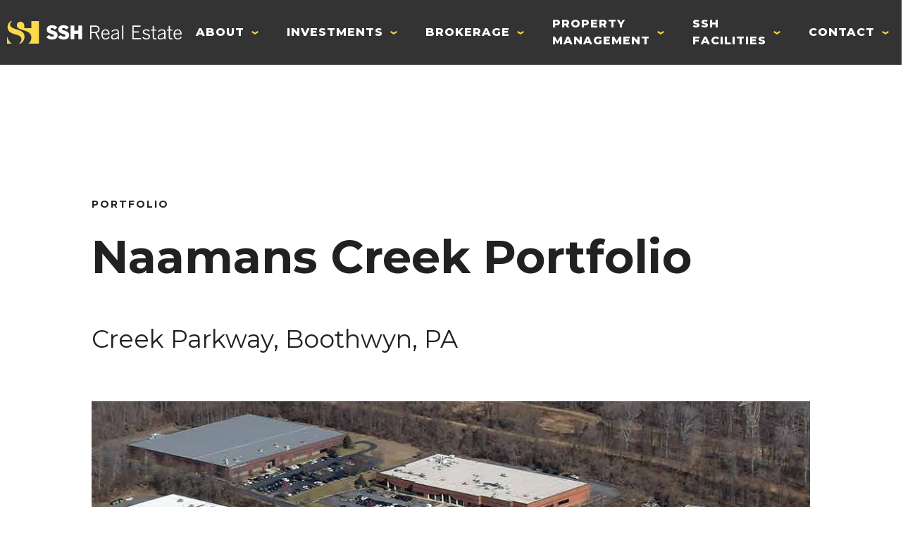

--- FILE ---
content_type: text/html; charset=UTF-8
request_url: https://sshrealestate.com/case-studies/naamans-creek-portfolio/
body_size: 23862
content:

<!doctype html>
<html lang="en-US">
  <head>
    <!-- Global site tag (gtag.js) - Google Analytics -->
    <script async src="https://www.googletagmanager.com/gtag/js?id=UA-154689295-1"></script>
    <script>
      window.dataLayer = window.dataLayer || [];
      function gtag(){dataLayer.push(arguments);}
      gtag('js', new Date());
      gtag('config', 'UA-154689295-1');
    </script>
    <meta charset="UTF-8"><script type="text/javascript">(window.NREUM||(NREUM={})).init={ajax:{deny_list:["bam.nr-data.net"]},feature_flags:["soft_nav"]};(window.NREUM||(NREUM={})).loader_config={licenseKey:"NRJS-159083974a4d619a63f",applicationID:"529997083",browserID:"530000326"};;/*! For license information please see nr-loader-rum-1.308.0.min.js.LICENSE.txt */
(()=>{var e,t,r={163:(e,t,r)=>{"use strict";r.d(t,{j:()=>E});var n=r(384),i=r(1741);var a=r(2555);r(860).K7.genericEvents;const s="experimental.resources",o="register",c=e=>{if(!e||"string"!=typeof e)return!1;try{document.createDocumentFragment().querySelector(e)}catch{return!1}return!0};var d=r(2614),u=r(944),l=r(8122);const f="[data-nr-mask]",g=e=>(0,l.a)(e,(()=>{const e={feature_flags:[],experimental:{allow_registered_children:!1,resources:!1},mask_selector:"*",block_selector:"[data-nr-block]",mask_input_options:{color:!1,date:!1,"datetime-local":!1,email:!1,month:!1,number:!1,range:!1,search:!1,tel:!1,text:!1,time:!1,url:!1,week:!1,textarea:!1,select:!1,password:!0}};return{ajax:{deny_list:void 0,block_internal:!0,enabled:!0,autoStart:!0},api:{get allow_registered_children(){return e.feature_flags.includes(o)||e.experimental.allow_registered_children},set allow_registered_children(t){e.experimental.allow_registered_children=t},duplicate_registered_data:!1},browser_consent_mode:{enabled:!1},distributed_tracing:{enabled:void 0,exclude_newrelic_header:void 0,cors_use_newrelic_header:void 0,cors_use_tracecontext_headers:void 0,allowed_origins:void 0},get feature_flags(){return e.feature_flags},set feature_flags(t){e.feature_flags=t},generic_events:{enabled:!0,autoStart:!0},harvest:{interval:30},jserrors:{enabled:!0,autoStart:!0},logging:{enabled:!0,autoStart:!0},metrics:{enabled:!0,autoStart:!0},obfuscate:void 0,page_action:{enabled:!0},page_view_event:{enabled:!0,autoStart:!0},page_view_timing:{enabled:!0,autoStart:!0},performance:{capture_marks:!1,capture_measures:!1,capture_detail:!0,resources:{get enabled(){return e.feature_flags.includes(s)||e.experimental.resources},set enabled(t){e.experimental.resources=t},asset_types:[],first_party_domains:[],ignore_newrelic:!0}},privacy:{cookies_enabled:!0},proxy:{assets:void 0,beacon:void 0},session:{expiresMs:d.wk,inactiveMs:d.BB},session_replay:{autoStart:!0,enabled:!1,preload:!1,sampling_rate:10,error_sampling_rate:100,collect_fonts:!1,inline_images:!1,fix_stylesheets:!0,mask_all_inputs:!0,get mask_text_selector(){return e.mask_selector},set mask_text_selector(t){c(t)?e.mask_selector="".concat(t,",").concat(f):""===t||null===t?e.mask_selector=f:(0,u.R)(5,t)},get block_class(){return"nr-block"},get ignore_class(){return"nr-ignore"},get mask_text_class(){return"nr-mask"},get block_selector(){return e.block_selector},set block_selector(t){c(t)?e.block_selector+=",".concat(t):""!==t&&(0,u.R)(6,t)},get mask_input_options(){return e.mask_input_options},set mask_input_options(t){t&&"object"==typeof t?e.mask_input_options={...t,password:!0}:(0,u.R)(7,t)}},session_trace:{enabled:!0,autoStart:!0},soft_navigations:{enabled:!0,autoStart:!0},spa:{enabled:!0,autoStart:!0},ssl:void 0,user_actions:{enabled:!0,elementAttributes:["id","className","tagName","type"]}}})());var p=r(6154),m=r(9324);let h=0;const v={buildEnv:m.F3,distMethod:m.Xs,version:m.xv,originTime:p.WN},b={consented:!1},y={appMetadata:{},get consented(){return this.session?.state?.consent||b.consented},set consented(e){b.consented=e},customTransaction:void 0,denyList:void 0,disabled:!1,harvester:void 0,isolatedBacklog:!1,isRecording:!1,loaderType:void 0,maxBytes:3e4,obfuscator:void 0,onerror:void 0,ptid:void 0,releaseIds:{},session:void 0,timeKeeper:void 0,registeredEntities:[],jsAttributesMetadata:{bytes:0},get harvestCount(){return++h}},_=e=>{const t=(0,l.a)(e,y),r=Object.keys(v).reduce((e,t)=>(e[t]={value:v[t],writable:!1,configurable:!0,enumerable:!0},e),{});return Object.defineProperties(t,r)};var w=r(5701);const x=e=>{const t=e.startsWith("http");e+="/",r.p=t?e:"https://"+e};var R=r(7836),k=r(3241);const A={accountID:void 0,trustKey:void 0,agentID:void 0,licenseKey:void 0,applicationID:void 0,xpid:void 0},S=e=>(0,l.a)(e,A),T=new Set;function E(e,t={},r,s){let{init:o,info:c,loader_config:d,runtime:u={},exposed:l=!0}=t;if(!c){const e=(0,n.pV)();o=e.init,c=e.info,d=e.loader_config}e.init=g(o||{}),e.loader_config=S(d||{}),c.jsAttributes??={},p.bv&&(c.jsAttributes.isWorker=!0),e.info=(0,a.D)(c);const f=e.init,m=[c.beacon,c.errorBeacon];T.has(e.agentIdentifier)||(f.proxy.assets&&(x(f.proxy.assets),m.push(f.proxy.assets)),f.proxy.beacon&&m.push(f.proxy.beacon),e.beacons=[...m],function(e){const t=(0,n.pV)();Object.getOwnPropertyNames(i.W.prototype).forEach(r=>{const n=i.W.prototype[r];if("function"!=typeof n||"constructor"===n)return;let a=t[r];e[r]&&!1!==e.exposed&&"micro-agent"!==e.runtime?.loaderType&&(t[r]=(...t)=>{const n=e[r](...t);return a?a(...t):n})})}(e),(0,n.US)("activatedFeatures",w.B)),u.denyList=[...f.ajax.deny_list||[],...f.ajax.block_internal?m:[]],u.ptid=e.agentIdentifier,u.loaderType=r,e.runtime=_(u),T.has(e.agentIdentifier)||(e.ee=R.ee.get(e.agentIdentifier),e.exposed=l,(0,k.W)({agentIdentifier:e.agentIdentifier,drained:!!w.B?.[e.agentIdentifier],type:"lifecycle",name:"initialize",feature:void 0,data:e.config})),T.add(e.agentIdentifier)}},384:(e,t,r)=>{"use strict";r.d(t,{NT:()=>s,US:()=>u,Zm:()=>o,bQ:()=>d,dV:()=>c,pV:()=>l});var n=r(6154),i=r(1863),a=r(1910);const s={beacon:"bam.nr-data.net",errorBeacon:"bam.nr-data.net"};function o(){return n.gm.NREUM||(n.gm.NREUM={}),void 0===n.gm.newrelic&&(n.gm.newrelic=n.gm.NREUM),n.gm.NREUM}function c(){let e=o();return e.o||(e.o={ST:n.gm.setTimeout,SI:n.gm.setImmediate||n.gm.setInterval,CT:n.gm.clearTimeout,XHR:n.gm.XMLHttpRequest,REQ:n.gm.Request,EV:n.gm.Event,PR:n.gm.Promise,MO:n.gm.MutationObserver,FETCH:n.gm.fetch,WS:n.gm.WebSocket},(0,a.i)(...Object.values(e.o))),e}function d(e,t){let r=o();r.initializedAgents??={},t.initializedAt={ms:(0,i.t)(),date:new Date},r.initializedAgents[e]=t}function u(e,t){o()[e]=t}function l(){return function(){let e=o();const t=e.info||{};e.info={beacon:s.beacon,errorBeacon:s.errorBeacon,...t}}(),function(){let e=o();const t=e.init||{};e.init={...t}}(),c(),function(){let e=o();const t=e.loader_config||{};e.loader_config={...t}}(),o()}},782:(e,t,r)=>{"use strict";r.d(t,{T:()=>n});const n=r(860).K7.pageViewTiming},860:(e,t,r)=>{"use strict";r.d(t,{$J:()=>u,K7:()=>c,P3:()=>d,XX:()=>i,Yy:()=>o,df:()=>a,qY:()=>n,v4:()=>s});const n="events",i="jserrors",a="browser/blobs",s="rum",o="browser/logs",c={ajax:"ajax",genericEvents:"generic_events",jserrors:i,logging:"logging",metrics:"metrics",pageAction:"page_action",pageViewEvent:"page_view_event",pageViewTiming:"page_view_timing",sessionReplay:"session_replay",sessionTrace:"session_trace",softNav:"soft_navigations",spa:"spa"},d={[c.pageViewEvent]:1,[c.pageViewTiming]:2,[c.metrics]:3,[c.jserrors]:4,[c.spa]:5,[c.ajax]:6,[c.sessionTrace]:7,[c.softNav]:8,[c.sessionReplay]:9,[c.logging]:10,[c.genericEvents]:11},u={[c.pageViewEvent]:s,[c.pageViewTiming]:n,[c.ajax]:n,[c.spa]:n,[c.softNav]:n,[c.metrics]:i,[c.jserrors]:i,[c.sessionTrace]:a,[c.sessionReplay]:a,[c.logging]:o,[c.genericEvents]:"ins"}},944:(e,t,r)=>{"use strict";r.d(t,{R:()=>i});var n=r(3241);function i(e,t){"function"==typeof console.debug&&(console.debug("New Relic Warning: https://github.com/newrelic/newrelic-browser-agent/blob/main/docs/warning-codes.md#".concat(e),t),(0,n.W)({agentIdentifier:null,drained:null,type:"data",name:"warn",feature:"warn",data:{code:e,secondary:t}}))}},1687:(e,t,r)=>{"use strict";r.d(t,{Ak:()=>d,Ze:()=>f,x3:()=>u});var n=r(3241),i=r(7836),a=r(3606),s=r(860),o=r(2646);const c={};function d(e,t){const r={staged:!1,priority:s.P3[t]||0};l(e),c[e].get(t)||c[e].set(t,r)}function u(e,t){e&&c[e]&&(c[e].get(t)&&c[e].delete(t),p(e,t,!1),c[e].size&&g(e))}function l(e){if(!e)throw new Error("agentIdentifier required");c[e]||(c[e]=new Map)}function f(e="",t="feature",r=!1){if(l(e),!e||!c[e].get(t)||r)return p(e,t);c[e].get(t).staged=!0,g(e)}function g(e){const t=Array.from(c[e]);t.every(([e,t])=>t.staged)&&(t.sort((e,t)=>e[1].priority-t[1].priority),t.forEach(([t])=>{c[e].delete(t),p(e,t)}))}function p(e,t,r=!0){const s=e?i.ee.get(e):i.ee,c=a.i.handlers;if(!s.aborted&&s.backlog&&c){if((0,n.W)({agentIdentifier:e,type:"lifecycle",name:"drain",feature:t}),r){const e=s.backlog[t],r=c[t];if(r){for(let t=0;e&&t<e.length;++t)m(e[t],r);Object.entries(r).forEach(([e,t])=>{Object.values(t||{}).forEach(t=>{t[0]?.on&&t[0]?.context()instanceof o.y&&t[0].on(e,t[1])})})}}s.isolatedBacklog||delete c[t],s.backlog[t]=null,s.emit("drain-"+t,[])}}function m(e,t){var r=e[1];Object.values(t[r]||{}).forEach(t=>{var r=e[0];if(t[0]===r){var n=t[1],i=e[3],a=e[2];n.apply(i,a)}})}},1738:(e,t,r)=>{"use strict";r.d(t,{U:()=>g,Y:()=>f});var n=r(3241),i=r(9908),a=r(1863),s=r(944),o=r(5701),c=r(3969),d=r(8362),u=r(860),l=r(4261);function f(e,t,r,a){const f=a||r;!f||f[e]&&f[e]!==d.d.prototype[e]||(f[e]=function(){(0,i.p)(c.xV,["API/"+e+"/called"],void 0,u.K7.metrics,r.ee),(0,n.W)({agentIdentifier:r.agentIdentifier,drained:!!o.B?.[r.agentIdentifier],type:"data",name:"api",feature:l.Pl+e,data:{}});try{return t.apply(this,arguments)}catch(e){(0,s.R)(23,e)}})}function g(e,t,r,n,s){const o=e.info;null===r?delete o.jsAttributes[t]:o.jsAttributes[t]=r,(s||null===r)&&(0,i.p)(l.Pl+n,[(0,a.t)(),t,r],void 0,"session",e.ee)}},1741:(e,t,r)=>{"use strict";r.d(t,{W:()=>a});var n=r(944),i=r(4261);class a{#e(e,...t){if(this[e]!==a.prototype[e])return this[e](...t);(0,n.R)(35,e)}addPageAction(e,t){return this.#e(i.hG,e,t)}register(e){return this.#e(i.eY,e)}recordCustomEvent(e,t){return this.#e(i.fF,e,t)}setPageViewName(e,t){return this.#e(i.Fw,e,t)}setCustomAttribute(e,t,r){return this.#e(i.cD,e,t,r)}noticeError(e,t){return this.#e(i.o5,e,t)}setUserId(e,t=!1){return this.#e(i.Dl,e,t)}setApplicationVersion(e){return this.#e(i.nb,e)}setErrorHandler(e){return this.#e(i.bt,e)}addRelease(e,t){return this.#e(i.k6,e,t)}log(e,t){return this.#e(i.$9,e,t)}start(){return this.#e(i.d3)}finished(e){return this.#e(i.BL,e)}recordReplay(){return this.#e(i.CH)}pauseReplay(){return this.#e(i.Tb)}addToTrace(e){return this.#e(i.U2,e)}setCurrentRouteName(e){return this.#e(i.PA,e)}interaction(e){return this.#e(i.dT,e)}wrapLogger(e,t,r){return this.#e(i.Wb,e,t,r)}measure(e,t){return this.#e(i.V1,e,t)}consent(e){return this.#e(i.Pv,e)}}},1863:(e,t,r)=>{"use strict";function n(){return Math.floor(performance.now())}r.d(t,{t:()=>n})},1910:(e,t,r)=>{"use strict";r.d(t,{i:()=>a});var n=r(944);const i=new Map;function a(...e){return e.every(e=>{if(i.has(e))return i.get(e);const t="function"==typeof e?e.toString():"",r=t.includes("[native code]"),a=t.includes("nrWrapper");return r||a||(0,n.R)(64,e?.name||t),i.set(e,r),r})}},2555:(e,t,r)=>{"use strict";r.d(t,{D:()=>o,f:()=>s});var n=r(384),i=r(8122);const a={beacon:n.NT.beacon,errorBeacon:n.NT.errorBeacon,licenseKey:void 0,applicationID:void 0,sa:void 0,queueTime:void 0,applicationTime:void 0,ttGuid:void 0,user:void 0,account:void 0,product:void 0,extra:void 0,jsAttributes:{},userAttributes:void 0,atts:void 0,transactionName:void 0,tNamePlain:void 0};function s(e){try{return!!e.licenseKey&&!!e.errorBeacon&&!!e.applicationID}catch(e){return!1}}const o=e=>(0,i.a)(e,a)},2614:(e,t,r)=>{"use strict";r.d(t,{BB:()=>s,H3:()=>n,g:()=>d,iL:()=>c,tS:()=>o,uh:()=>i,wk:()=>a});const n="NRBA",i="SESSION",a=144e5,s=18e5,o={STARTED:"session-started",PAUSE:"session-pause",RESET:"session-reset",RESUME:"session-resume",UPDATE:"session-update"},c={SAME_TAB:"same-tab",CROSS_TAB:"cross-tab"},d={OFF:0,FULL:1,ERROR:2}},2646:(e,t,r)=>{"use strict";r.d(t,{y:()=>n});class n{constructor(e){this.contextId=e}}},2843:(e,t,r)=>{"use strict";r.d(t,{G:()=>a,u:()=>i});var n=r(3878);function i(e,t=!1,r,i){(0,n.DD)("visibilitychange",function(){if(t)return void("hidden"===document.visibilityState&&e());e(document.visibilityState)},r,i)}function a(e,t,r){(0,n.sp)("pagehide",e,t,r)}},3241:(e,t,r)=>{"use strict";r.d(t,{W:()=>a});var n=r(6154);const i="newrelic";function a(e={}){try{n.gm.dispatchEvent(new CustomEvent(i,{detail:e}))}catch(e){}}},3606:(e,t,r)=>{"use strict";r.d(t,{i:()=>a});var n=r(9908);a.on=s;var i=a.handlers={};function a(e,t,r,a){s(a||n.d,i,e,t,r)}function s(e,t,r,i,a){a||(a="feature"),e||(e=n.d);var s=t[a]=t[a]||{};(s[r]=s[r]||[]).push([e,i])}},3878:(e,t,r)=>{"use strict";function n(e,t){return{capture:e,passive:!1,signal:t}}function i(e,t,r=!1,i){window.addEventListener(e,t,n(r,i))}function a(e,t,r=!1,i){document.addEventListener(e,t,n(r,i))}r.d(t,{DD:()=>a,jT:()=>n,sp:()=>i})},3969:(e,t,r)=>{"use strict";r.d(t,{TZ:()=>n,XG:()=>o,rs:()=>i,xV:()=>s,z_:()=>a});const n=r(860).K7.metrics,i="sm",a="cm",s="storeSupportabilityMetrics",o="storeEventMetrics"},4234:(e,t,r)=>{"use strict";r.d(t,{W:()=>a});var n=r(7836),i=r(1687);class a{constructor(e,t){this.agentIdentifier=e,this.ee=n.ee.get(e),this.featureName=t,this.blocked=!1}deregisterDrain(){(0,i.x3)(this.agentIdentifier,this.featureName)}}},4261:(e,t,r)=>{"use strict";r.d(t,{$9:()=>d,BL:()=>o,CH:()=>g,Dl:()=>_,Fw:()=>y,PA:()=>h,Pl:()=>n,Pv:()=>k,Tb:()=>l,U2:()=>a,V1:()=>R,Wb:()=>x,bt:()=>b,cD:()=>v,d3:()=>w,dT:()=>c,eY:()=>p,fF:()=>f,hG:()=>i,k6:()=>s,nb:()=>m,o5:()=>u});const n="api-",i="addPageAction",a="addToTrace",s="addRelease",o="finished",c="interaction",d="log",u="noticeError",l="pauseReplay",f="recordCustomEvent",g="recordReplay",p="register",m="setApplicationVersion",h="setCurrentRouteName",v="setCustomAttribute",b="setErrorHandler",y="setPageViewName",_="setUserId",w="start",x="wrapLogger",R="measure",k="consent"},5289:(e,t,r)=>{"use strict";r.d(t,{GG:()=>s,Qr:()=>c,sB:()=>o});var n=r(3878),i=r(6389);function a(){return"undefined"==typeof document||"complete"===document.readyState}function s(e,t){if(a())return e();const r=(0,i.J)(e),s=setInterval(()=>{a()&&(clearInterval(s),r())},500);(0,n.sp)("load",r,t)}function o(e){if(a())return e();(0,n.DD)("DOMContentLoaded",e)}function c(e){if(a())return e();(0,n.sp)("popstate",e)}},5607:(e,t,r)=>{"use strict";r.d(t,{W:()=>n});const n=(0,r(9566).bz)()},5701:(e,t,r)=>{"use strict";r.d(t,{B:()=>a,t:()=>s});var n=r(3241);const i=new Set,a={};function s(e,t){const r=t.agentIdentifier;a[r]??={},e&&"object"==typeof e&&(i.has(r)||(t.ee.emit("rumresp",[e]),a[r]=e,i.add(r),(0,n.W)({agentIdentifier:r,loaded:!0,drained:!0,type:"lifecycle",name:"load",feature:void 0,data:e})))}},6154:(e,t,r)=>{"use strict";r.d(t,{OF:()=>c,RI:()=>i,WN:()=>u,bv:()=>a,eN:()=>l,gm:()=>s,mw:()=>o,sb:()=>d});var n=r(1863);const i="undefined"!=typeof window&&!!window.document,a="undefined"!=typeof WorkerGlobalScope&&("undefined"!=typeof self&&self instanceof WorkerGlobalScope&&self.navigator instanceof WorkerNavigator||"undefined"!=typeof globalThis&&globalThis instanceof WorkerGlobalScope&&globalThis.navigator instanceof WorkerNavigator),s=i?window:"undefined"!=typeof WorkerGlobalScope&&("undefined"!=typeof self&&self instanceof WorkerGlobalScope&&self||"undefined"!=typeof globalThis&&globalThis instanceof WorkerGlobalScope&&globalThis),o=Boolean("hidden"===s?.document?.visibilityState),c=/iPad|iPhone|iPod/.test(s.navigator?.userAgent),d=c&&"undefined"==typeof SharedWorker,u=((()=>{const e=s.navigator?.userAgent?.match(/Firefox[/\s](\d+\.\d+)/);Array.isArray(e)&&e.length>=2&&e[1]})(),Date.now()-(0,n.t)()),l=()=>"undefined"!=typeof PerformanceNavigationTiming&&s?.performance?.getEntriesByType("navigation")?.[0]?.responseStart},6389:(e,t,r)=>{"use strict";function n(e,t=500,r={}){const n=r?.leading||!1;let i;return(...r)=>{n&&void 0===i&&(e.apply(this,r),i=setTimeout(()=>{i=clearTimeout(i)},t)),n||(clearTimeout(i),i=setTimeout(()=>{e.apply(this,r)},t))}}function i(e){let t=!1;return(...r)=>{t||(t=!0,e.apply(this,r))}}r.d(t,{J:()=>i,s:()=>n})},6630:(e,t,r)=>{"use strict";r.d(t,{T:()=>n});const n=r(860).K7.pageViewEvent},7699:(e,t,r)=>{"use strict";r.d(t,{It:()=>a,KC:()=>o,No:()=>i,qh:()=>s});var n=r(860);const i=16e3,a=1e6,s="SESSION_ERROR",o={[n.K7.logging]:!0,[n.K7.genericEvents]:!1,[n.K7.jserrors]:!1,[n.K7.ajax]:!1}},7836:(e,t,r)=>{"use strict";r.d(t,{P:()=>o,ee:()=>c});var n=r(384),i=r(8990),a=r(2646),s=r(5607);const o="nr@context:".concat(s.W),c=function e(t,r){var n={},s={},u={},l=!1;try{l=16===r.length&&d.initializedAgents?.[r]?.runtime.isolatedBacklog}catch(e){}var f={on:p,addEventListener:p,removeEventListener:function(e,t){var r=n[e];if(!r)return;for(var i=0;i<r.length;i++)r[i]===t&&r.splice(i,1)},emit:function(e,r,n,i,a){!1!==a&&(a=!0);if(c.aborted&&!i)return;t&&a&&t.emit(e,r,n);var o=g(n);m(e).forEach(e=>{e.apply(o,r)});var d=v()[s[e]];d&&d.push([f,e,r,o]);return o},get:h,listeners:m,context:g,buffer:function(e,t){const r=v();if(t=t||"feature",f.aborted)return;Object.entries(e||{}).forEach(([e,n])=>{s[n]=t,t in r||(r[t]=[])})},abort:function(){f._aborted=!0,Object.keys(f.backlog).forEach(e=>{delete f.backlog[e]})},isBuffering:function(e){return!!v()[s[e]]},debugId:r,backlog:l?{}:t&&"object"==typeof t.backlog?t.backlog:{},isolatedBacklog:l};return Object.defineProperty(f,"aborted",{get:()=>{let e=f._aborted||!1;return e||(t&&(e=t.aborted),e)}}),f;function g(e){return e&&e instanceof a.y?e:e?(0,i.I)(e,o,()=>new a.y(o)):new a.y(o)}function p(e,t){n[e]=m(e).concat(t)}function m(e){return n[e]||[]}function h(t){return u[t]=u[t]||e(f,t)}function v(){return f.backlog}}(void 0,"globalEE"),d=(0,n.Zm)();d.ee||(d.ee=c)},8122:(e,t,r)=>{"use strict";r.d(t,{a:()=>i});var n=r(944);function i(e,t){try{if(!e||"object"!=typeof e)return(0,n.R)(3);if(!t||"object"!=typeof t)return(0,n.R)(4);const r=Object.create(Object.getPrototypeOf(t),Object.getOwnPropertyDescriptors(t)),a=0===Object.keys(r).length?e:r;for(let s in a)if(void 0!==e[s])try{if(null===e[s]){r[s]=null;continue}Array.isArray(e[s])&&Array.isArray(t[s])?r[s]=Array.from(new Set([...e[s],...t[s]])):"object"==typeof e[s]&&"object"==typeof t[s]?r[s]=i(e[s],t[s]):r[s]=e[s]}catch(e){r[s]||(0,n.R)(1,e)}return r}catch(e){(0,n.R)(2,e)}}},8362:(e,t,r)=>{"use strict";r.d(t,{d:()=>a});var n=r(9566),i=r(1741);class a extends i.W{agentIdentifier=(0,n.LA)(16)}},8374:(e,t,r)=>{r.nc=(()=>{try{return document?.currentScript?.nonce}catch(e){}return""})()},8990:(e,t,r)=>{"use strict";r.d(t,{I:()=>i});var n=Object.prototype.hasOwnProperty;function i(e,t,r){if(n.call(e,t))return e[t];var i=r();if(Object.defineProperty&&Object.keys)try{return Object.defineProperty(e,t,{value:i,writable:!0,enumerable:!1}),i}catch(e){}return e[t]=i,i}},9324:(e,t,r)=>{"use strict";r.d(t,{F3:()=>i,Xs:()=>a,xv:()=>n});const n="1.308.0",i="PROD",a="CDN"},9566:(e,t,r)=>{"use strict";r.d(t,{LA:()=>o,bz:()=>s});var n=r(6154);const i="xxxxxxxx-xxxx-4xxx-yxxx-xxxxxxxxxxxx";function a(e,t){return e?15&e[t]:16*Math.random()|0}function s(){const e=n.gm?.crypto||n.gm?.msCrypto;let t,r=0;return e&&e.getRandomValues&&(t=e.getRandomValues(new Uint8Array(30))),i.split("").map(e=>"x"===e?a(t,r++).toString(16):"y"===e?(3&a()|8).toString(16):e).join("")}function o(e){const t=n.gm?.crypto||n.gm?.msCrypto;let r,i=0;t&&t.getRandomValues&&(r=t.getRandomValues(new Uint8Array(e)));const s=[];for(var o=0;o<e;o++)s.push(a(r,i++).toString(16));return s.join("")}},9908:(e,t,r)=>{"use strict";r.d(t,{d:()=>n,p:()=>i});var n=r(7836).ee.get("handle");function i(e,t,r,i,a){a?(a.buffer([e],i),a.emit(e,t,r)):(n.buffer([e],i),n.emit(e,t,r))}}},n={};function i(e){var t=n[e];if(void 0!==t)return t.exports;var a=n[e]={exports:{}};return r[e](a,a.exports,i),a.exports}i.m=r,i.d=(e,t)=>{for(var r in t)i.o(t,r)&&!i.o(e,r)&&Object.defineProperty(e,r,{enumerable:!0,get:t[r]})},i.f={},i.e=e=>Promise.all(Object.keys(i.f).reduce((t,r)=>(i.f[r](e,t),t),[])),i.u=e=>"nr-rum-1.308.0.min.js",i.o=(e,t)=>Object.prototype.hasOwnProperty.call(e,t),e={},t="NRBA-1.308.0.PROD:",i.l=(r,n,a,s)=>{if(e[r])e[r].push(n);else{var o,c;if(void 0!==a)for(var d=document.getElementsByTagName("script"),u=0;u<d.length;u++){var l=d[u];if(l.getAttribute("src")==r||l.getAttribute("data-webpack")==t+a){o=l;break}}if(!o){c=!0;var f={296:"sha512-+MIMDsOcckGXa1EdWHqFNv7P+JUkd5kQwCBr3KE6uCvnsBNUrdSt4a/3/L4j4TxtnaMNjHpza2/erNQbpacJQA=="};(o=document.createElement("script")).charset="utf-8",i.nc&&o.setAttribute("nonce",i.nc),o.setAttribute("data-webpack",t+a),o.src=r,0!==o.src.indexOf(window.location.origin+"/")&&(o.crossOrigin="anonymous"),f[s]&&(o.integrity=f[s])}e[r]=[n];var g=(t,n)=>{o.onerror=o.onload=null,clearTimeout(p);var i=e[r];if(delete e[r],o.parentNode&&o.parentNode.removeChild(o),i&&i.forEach(e=>e(n)),t)return t(n)},p=setTimeout(g.bind(null,void 0,{type:"timeout",target:o}),12e4);o.onerror=g.bind(null,o.onerror),o.onload=g.bind(null,o.onload),c&&document.head.appendChild(o)}},i.r=e=>{"undefined"!=typeof Symbol&&Symbol.toStringTag&&Object.defineProperty(e,Symbol.toStringTag,{value:"Module"}),Object.defineProperty(e,"__esModule",{value:!0})},i.p="https://js-agent.newrelic.com/",(()=>{var e={374:0,840:0};i.f.j=(t,r)=>{var n=i.o(e,t)?e[t]:void 0;if(0!==n)if(n)r.push(n[2]);else{var a=new Promise((r,i)=>n=e[t]=[r,i]);r.push(n[2]=a);var s=i.p+i.u(t),o=new Error;i.l(s,r=>{if(i.o(e,t)&&(0!==(n=e[t])&&(e[t]=void 0),n)){var a=r&&("load"===r.type?"missing":r.type),s=r&&r.target&&r.target.src;o.message="Loading chunk "+t+" failed: ("+a+": "+s+")",o.name="ChunkLoadError",o.type=a,o.request=s,n[1](o)}},"chunk-"+t,t)}};var t=(t,r)=>{var n,a,[s,o,c]=r,d=0;if(s.some(t=>0!==e[t])){for(n in o)i.o(o,n)&&(i.m[n]=o[n]);if(c)c(i)}for(t&&t(r);d<s.length;d++)a=s[d],i.o(e,a)&&e[a]&&e[a][0](),e[a]=0},r=self["webpackChunk:NRBA-1.308.0.PROD"]=self["webpackChunk:NRBA-1.308.0.PROD"]||[];r.forEach(t.bind(null,0)),r.push=t.bind(null,r.push.bind(r))})(),(()=>{"use strict";i(8374);var e=i(8362),t=i(860);const r=Object.values(t.K7);var n=i(163);var a=i(9908),s=i(1863),o=i(4261),c=i(1738);var d=i(1687),u=i(4234),l=i(5289),f=i(6154),g=i(944),p=i(384);const m=e=>f.RI&&!0===e?.privacy.cookies_enabled;function h(e){return!!(0,p.dV)().o.MO&&m(e)&&!0===e?.session_trace.enabled}var v=i(6389),b=i(7699);class y extends u.W{constructor(e,t){super(e.agentIdentifier,t),this.agentRef=e,this.abortHandler=void 0,this.featAggregate=void 0,this.loadedSuccessfully=void 0,this.onAggregateImported=new Promise(e=>{this.loadedSuccessfully=e}),this.deferred=Promise.resolve(),!1===e.init[this.featureName].autoStart?this.deferred=new Promise((t,r)=>{this.ee.on("manual-start-all",(0,v.J)(()=>{(0,d.Ak)(e.agentIdentifier,this.featureName),t()}))}):(0,d.Ak)(e.agentIdentifier,t)}importAggregator(e,t,r={}){if(this.featAggregate)return;const n=async()=>{let n;await this.deferred;try{if(m(e.init)){const{setupAgentSession:t}=await i.e(296).then(i.bind(i,3305));n=t(e)}}catch(e){(0,g.R)(20,e),this.ee.emit("internal-error",[e]),(0,a.p)(b.qh,[e],void 0,this.featureName,this.ee)}try{if(!this.#t(this.featureName,n,e.init))return(0,d.Ze)(this.agentIdentifier,this.featureName),void this.loadedSuccessfully(!1);const{Aggregate:i}=await t();this.featAggregate=new i(e,r),e.runtime.harvester.initializedAggregates.push(this.featAggregate),this.loadedSuccessfully(!0)}catch(e){(0,g.R)(34,e),this.abortHandler?.(),(0,d.Ze)(this.agentIdentifier,this.featureName,!0),this.loadedSuccessfully(!1),this.ee&&this.ee.abort()}};f.RI?(0,l.GG)(()=>n(),!0):n()}#t(e,r,n){if(this.blocked)return!1;switch(e){case t.K7.sessionReplay:return h(n)&&!!r;case t.K7.sessionTrace:return!!r;default:return!0}}}var _=i(6630),w=i(2614),x=i(3241);class R extends y{static featureName=_.T;constructor(e){var t;super(e,_.T),this.setupInspectionEvents(e.agentIdentifier),t=e,(0,c.Y)(o.Fw,function(e,r){"string"==typeof e&&("/"!==e.charAt(0)&&(e="/"+e),t.runtime.customTransaction=(r||"http://custom.transaction")+e,(0,a.p)(o.Pl+o.Fw,[(0,s.t)()],void 0,void 0,t.ee))},t),this.importAggregator(e,()=>i.e(296).then(i.bind(i,3943)))}setupInspectionEvents(e){const t=(t,r)=>{t&&(0,x.W)({agentIdentifier:e,timeStamp:t.timeStamp,loaded:"complete"===t.target.readyState,type:"window",name:r,data:t.target.location+""})};(0,l.sB)(e=>{t(e,"DOMContentLoaded")}),(0,l.GG)(e=>{t(e,"load")}),(0,l.Qr)(e=>{t(e,"navigate")}),this.ee.on(w.tS.UPDATE,(t,r)=>{(0,x.W)({agentIdentifier:e,type:"lifecycle",name:"session",data:r})})}}class k extends e.d{constructor(e){var t;(super(),f.gm)?(this.features={},(0,p.bQ)(this.agentIdentifier,this),this.desiredFeatures=new Set(e.features||[]),this.desiredFeatures.add(R),(0,n.j)(this,e,e.loaderType||"agent"),t=this,(0,c.Y)(o.cD,function(e,r,n=!1){if("string"==typeof e){if(["string","number","boolean"].includes(typeof r)||null===r)return(0,c.U)(t,e,r,o.cD,n);(0,g.R)(40,typeof r)}else(0,g.R)(39,typeof e)},t),function(e){(0,c.Y)(o.Dl,function(t,r=!1){if("string"!=typeof t&&null!==t)return void(0,g.R)(41,typeof t);const n=e.info.jsAttributes["enduser.id"];r&&null!=n&&n!==t?(0,a.p)(o.Pl+"setUserIdAndResetSession",[t],void 0,"session",e.ee):(0,c.U)(e,"enduser.id",t,o.Dl,!0)},e)}(this),function(e){(0,c.Y)(o.nb,function(t){if("string"==typeof t||null===t)return(0,c.U)(e,"application.version",t,o.nb,!1);(0,g.R)(42,typeof t)},e)}(this),function(e){(0,c.Y)(o.d3,function(){e.ee.emit("manual-start-all")},e)}(this),function(e){(0,c.Y)(o.Pv,function(t=!0){if("boolean"==typeof t){if((0,a.p)(o.Pl+o.Pv,[t],void 0,"session",e.ee),e.runtime.consented=t,t){const t=e.features.page_view_event;t.onAggregateImported.then(e=>{const r=t.featAggregate;e&&!r.sentRum&&r.sendRum()})}}else(0,g.R)(65,typeof t)},e)}(this),this.run()):(0,g.R)(21)}get config(){return{info:this.info,init:this.init,loader_config:this.loader_config,runtime:this.runtime}}get api(){return this}run(){try{const e=function(e){const t={};return r.forEach(r=>{t[r]=!!e[r]?.enabled}),t}(this.init),n=[...this.desiredFeatures];n.sort((e,r)=>t.P3[e.featureName]-t.P3[r.featureName]),n.forEach(r=>{if(!e[r.featureName]&&r.featureName!==t.K7.pageViewEvent)return;if(r.featureName===t.K7.spa)return void(0,g.R)(67);const n=function(e){switch(e){case t.K7.ajax:return[t.K7.jserrors];case t.K7.sessionTrace:return[t.K7.ajax,t.K7.pageViewEvent];case t.K7.sessionReplay:return[t.K7.sessionTrace];case t.K7.pageViewTiming:return[t.K7.pageViewEvent];default:return[]}}(r.featureName).filter(e=>!(e in this.features));n.length>0&&(0,g.R)(36,{targetFeature:r.featureName,missingDependencies:n}),this.features[r.featureName]=new r(this)})}catch(e){(0,g.R)(22,e);for(const e in this.features)this.features[e].abortHandler?.();const t=(0,p.Zm)();delete t.initializedAgents[this.agentIdentifier]?.features,delete this.sharedAggregator;return t.ee.get(this.agentIdentifier).abort(),!1}}}var A=i(2843),S=i(782);class T extends y{static featureName=S.T;constructor(e){super(e,S.T),f.RI&&((0,A.u)(()=>(0,a.p)("docHidden",[(0,s.t)()],void 0,S.T,this.ee),!0),(0,A.G)(()=>(0,a.p)("winPagehide",[(0,s.t)()],void 0,S.T,this.ee)),this.importAggregator(e,()=>i.e(296).then(i.bind(i,2117))))}}var E=i(3969);class I extends y{static featureName=E.TZ;constructor(e){super(e,E.TZ),f.RI&&document.addEventListener("securitypolicyviolation",e=>{(0,a.p)(E.xV,["Generic/CSPViolation/Detected"],void 0,this.featureName,this.ee)}),this.importAggregator(e,()=>i.e(296).then(i.bind(i,9623)))}}new k({features:[R,T,I],loaderType:"lite"})})()})();</script>
    <meta name="viewport" content="width=device-width, initial-scale=1">
    <meta name='robots' content='index, follow, max-image-preview:large, max-snippet:-1, max-video-preview:-1' />

	<!-- This site is optimized with the Yoast SEO plugin v20.1 - https://yoast.com/wordpress/plugins/seo/ -->
	<title>Naamans Creek Portfolio - SSH Real Estate</title>
	<link rel="canonical" href="https://sshrealestate.com/case-studies/naamans-creek-portfolio/" />
	<meta property="og:locale" content="en_US" />
	<meta property="og:type" content="article" />
	<meta property="og:title" content="Naamans Creek Portfolio - SSH Real Estate" />
	<meta property="og:description" content="SSH Real Estate, in a joint-venture with a Philadelphia-based family office, acquired a 8-building, Class-A flex/industrial portfolio at Naaman’s Creek Business Center. The initial acquisition included 5-buildings and the Sponsor strategically acquired an additional 3-building increasing the total portfolio to just over 260,000 SF. The property is located in the highly sought-after Delaware County submarket [&hellip;]" />
	<meta property="og:url" content="https://sshrealestate.com/case-studies/naamans-creek-portfolio/" />
	<meta property="og:site_name" content="SSH Real Estate" />
	<meta name="twitter:card" content="summary_large_image" />
	<script type="application/ld+json" class="yoast-schema-graph">{"@context":"https://schema.org","@graph":[{"@type":"WebPage","@id":"https://sshrealestate.com/case-studies/naamans-creek-portfolio/","url":"https://sshrealestate.com/case-studies/naamans-creek-portfolio/","name":"Naamans Creek Portfolio - SSH Real Estate","isPartOf":{"@id":"https://sshrealestate.com/#website"},"datePublished":"2022-06-21T14:31:30+00:00","dateModified":"2022-06-21T14:31:30+00:00","breadcrumb":{"@id":"https://sshrealestate.com/case-studies/naamans-creek-portfolio/#breadcrumb"},"inLanguage":"en-US","potentialAction":[{"@type":"ReadAction","target":["https://sshrealestate.com/case-studies/naamans-creek-portfolio/"]}]},{"@type":"BreadcrumbList","@id":"https://sshrealestate.com/case-studies/naamans-creek-portfolio/#breadcrumb","itemListElement":[{"@type":"ListItem","position":1,"name":"Home","item":"https://sshrealestate.com/"},{"@type":"ListItem","position":2,"name":"Case Studies","item":"https://sshrealestate.com/case-studies/"},{"@type":"ListItem","position":3,"name":"Naamans Creek Portfolio"}]},{"@type":"WebSite","@id":"https://sshrealestate.com/#website","url":"https://sshrealestate.com/","name":"SSH Real Estate","description":"","potentialAction":[{"@type":"SearchAction","target":{"@type":"EntryPoint","urlTemplate":"https://sshrealestate.com/?s={search_term_string}"},"query-input":"required name=search_term_string"}],"inLanguage":"en-US"}]}</script>
	<!-- / Yoast SEO plugin. -->


<link rel='dns-prefetch' href='//sshrealestate.com' />
<link rel='stylesheet' id='classic-theme-styles-css' href='https://sshrealestate.com/wp-includes/css/classic-themes.min.css?ver=1' type='text/css' media='all' />
<style id='global-styles-inline-css' type='text/css'>
body{--wp--preset--color--black: #000000;--wp--preset--color--cyan-bluish-gray: #abb8c3;--wp--preset--color--white: #ffffff;--wp--preset--color--pale-pink: #f78da7;--wp--preset--color--vivid-red: #cf2e2e;--wp--preset--color--luminous-vivid-orange: #ff6900;--wp--preset--color--luminous-vivid-amber: #fcb900;--wp--preset--color--light-green-cyan: #7bdcb5;--wp--preset--color--vivid-green-cyan: #00d084;--wp--preset--color--pale-cyan-blue: #8ed1fc;--wp--preset--color--vivid-cyan-blue: #0693e3;--wp--preset--color--vivid-purple: #9b51e0;--wp--preset--gradient--vivid-cyan-blue-to-vivid-purple: linear-gradient(135deg,rgba(6,147,227,1) 0%,rgb(155,81,224) 100%);--wp--preset--gradient--light-green-cyan-to-vivid-green-cyan: linear-gradient(135deg,rgb(122,220,180) 0%,rgb(0,208,130) 100%);--wp--preset--gradient--luminous-vivid-amber-to-luminous-vivid-orange: linear-gradient(135deg,rgba(252,185,0,1) 0%,rgba(255,105,0,1) 100%);--wp--preset--gradient--luminous-vivid-orange-to-vivid-red: linear-gradient(135deg,rgba(255,105,0,1) 0%,rgb(207,46,46) 100%);--wp--preset--gradient--very-light-gray-to-cyan-bluish-gray: linear-gradient(135deg,rgb(238,238,238) 0%,rgb(169,184,195) 100%);--wp--preset--gradient--cool-to-warm-spectrum: linear-gradient(135deg,rgb(74,234,220) 0%,rgb(151,120,209) 20%,rgb(207,42,186) 40%,rgb(238,44,130) 60%,rgb(251,105,98) 80%,rgb(254,248,76) 100%);--wp--preset--gradient--blush-light-purple: linear-gradient(135deg,rgb(255,206,236) 0%,rgb(152,150,240) 100%);--wp--preset--gradient--blush-bordeaux: linear-gradient(135deg,rgb(254,205,165) 0%,rgb(254,45,45) 50%,rgb(107,0,62) 100%);--wp--preset--gradient--luminous-dusk: linear-gradient(135deg,rgb(255,203,112) 0%,rgb(199,81,192) 50%,rgb(65,88,208) 100%);--wp--preset--gradient--pale-ocean: linear-gradient(135deg,rgb(255,245,203) 0%,rgb(182,227,212) 50%,rgb(51,167,181) 100%);--wp--preset--gradient--electric-grass: linear-gradient(135deg,rgb(202,248,128) 0%,rgb(113,206,126) 100%);--wp--preset--gradient--midnight: linear-gradient(135deg,rgb(2,3,129) 0%,rgb(40,116,252) 100%);--wp--preset--duotone--dark-grayscale: url('#wp-duotone-dark-grayscale');--wp--preset--duotone--grayscale: url('#wp-duotone-grayscale');--wp--preset--duotone--purple-yellow: url('#wp-duotone-purple-yellow');--wp--preset--duotone--blue-red: url('#wp-duotone-blue-red');--wp--preset--duotone--midnight: url('#wp-duotone-midnight');--wp--preset--duotone--magenta-yellow: url('#wp-duotone-magenta-yellow');--wp--preset--duotone--purple-green: url('#wp-duotone-purple-green');--wp--preset--duotone--blue-orange: url('#wp-duotone-blue-orange');--wp--preset--font-size--small: 13px;--wp--preset--font-size--medium: 20px;--wp--preset--font-size--large: 36px;--wp--preset--font-size--x-large: 42px;--wp--preset--spacing--20: 0.44rem;--wp--preset--spacing--30: 0.67rem;--wp--preset--spacing--40: 1rem;--wp--preset--spacing--50: 1.5rem;--wp--preset--spacing--60: 2.25rem;--wp--preset--spacing--70: 3.38rem;--wp--preset--spacing--80: 5.06rem;}:where(.is-layout-flex){gap: 0.5em;}body .is-layout-flow > .alignleft{float: left;margin-inline-start: 0;margin-inline-end: 2em;}body .is-layout-flow > .alignright{float: right;margin-inline-start: 2em;margin-inline-end: 0;}body .is-layout-flow > .aligncenter{margin-left: auto !important;margin-right: auto !important;}body .is-layout-constrained > .alignleft{float: left;margin-inline-start: 0;margin-inline-end: 2em;}body .is-layout-constrained > .alignright{float: right;margin-inline-start: 2em;margin-inline-end: 0;}body .is-layout-constrained > .aligncenter{margin-left: auto !important;margin-right: auto !important;}body .is-layout-constrained > :where(:not(.alignleft):not(.alignright):not(.alignfull)){max-width: var(--wp--style--global--content-size);margin-left: auto !important;margin-right: auto !important;}body .is-layout-constrained > .alignwide{max-width: var(--wp--style--global--wide-size);}body .is-layout-flex{display: flex;}body .is-layout-flex{flex-wrap: wrap;align-items: center;}body .is-layout-flex > *{margin: 0;}:where(.wp-block-columns.is-layout-flex){gap: 2em;}.has-black-color{color: var(--wp--preset--color--black) !important;}.has-cyan-bluish-gray-color{color: var(--wp--preset--color--cyan-bluish-gray) !important;}.has-white-color{color: var(--wp--preset--color--white) !important;}.has-pale-pink-color{color: var(--wp--preset--color--pale-pink) !important;}.has-vivid-red-color{color: var(--wp--preset--color--vivid-red) !important;}.has-luminous-vivid-orange-color{color: var(--wp--preset--color--luminous-vivid-orange) !important;}.has-luminous-vivid-amber-color{color: var(--wp--preset--color--luminous-vivid-amber) !important;}.has-light-green-cyan-color{color: var(--wp--preset--color--light-green-cyan) !important;}.has-vivid-green-cyan-color{color: var(--wp--preset--color--vivid-green-cyan) !important;}.has-pale-cyan-blue-color{color: var(--wp--preset--color--pale-cyan-blue) !important;}.has-vivid-cyan-blue-color{color: var(--wp--preset--color--vivid-cyan-blue) !important;}.has-vivid-purple-color{color: var(--wp--preset--color--vivid-purple) !important;}.has-black-background-color{background-color: var(--wp--preset--color--black) !important;}.has-cyan-bluish-gray-background-color{background-color: var(--wp--preset--color--cyan-bluish-gray) !important;}.has-white-background-color{background-color: var(--wp--preset--color--white) !important;}.has-pale-pink-background-color{background-color: var(--wp--preset--color--pale-pink) !important;}.has-vivid-red-background-color{background-color: var(--wp--preset--color--vivid-red) !important;}.has-luminous-vivid-orange-background-color{background-color: var(--wp--preset--color--luminous-vivid-orange) !important;}.has-luminous-vivid-amber-background-color{background-color: var(--wp--preset--color--luminous-vivid-amber) !important;}.has-light-green-cyan-background-color{background-color: var(--wp--preset--color--light-green-cyan) !important;}.has-vivid-green-cyan-background-color{background-color: var(--wp--preset--color--vivid-green-cyan) !important;}.has-pale-cyan-blue-background-color{background-color: var(--wp--preset--color--pale-cyan-blue) !important;}.has-vivid-cyan-blue-background-color{background-color: var(--wp--preset--color--vivid-cyan-blue) !important;}.has-vivid-purple-background-color{background-color: var(--wp--preset--color--vivid-purple) !important;}.has-black-border-color{border-color: var(--wp--preset--color--black) !important;}.has-cyan-bluish-gray-border-color{border-color: var(--wp--preset--color--cyan-bluish-gray) !important;}.has-white-border-color{border-color: var(--wp--preset--color--white) !important;}.has-pale-pink-border-color{border-color: var(--wp--preset--color--pale-pink) !important;}.has-vivid-red-border-color{border-color: var(--wp--preset--color--vivid-red) !important;}.has-luminous-vivid-orange-border-color{border-color: var(--wp--preset--color--luminous-vivid-orange) !important;}.has-luminous-vivid-amber-border-color{border-color: var(--wp--preset--color--luminous-vivid-amber) !important;}.has-light-green-cyan-border-color{border-color: var(--wp--preset--color--light-green-cyan) !important;}.has-vivid-green-cyan-border-color{border-color: var(--wp--preset--color--vivid-green-cyan) !important;}.has-pale-cyan-blue-border-color{border-color: var(--wp--preset--color--pale-cyan-blue) !important;}.has-vivid-cyan-blue-border-color{border-color: var(--wp--preset--color--vivid-cyan-blue) !important;}.has-vivid-purple-border-color{border-color: var(--wp--preset--color--vivid-purple) !important;}.has-vivid-cyan-blue-to-vivid-purple-gradient-background{background: var(--wp--preset--gradient--vivid-cyan-blue-to-vivid-purple) !important;}.has-light-green-cyan-to-vivid-green-cyan-gradient-background{background: var(--wp--preset--gradient--light-green-cyan-to-vivid-green-cyan) !important;}.has-luminous-vivid-amber-to-luminous-vivid-orange-gradient-background{background: var(--wp--preset--gradient--luminous-vivid-amber-to-luminous-vivid-orange) !important;}.has-luminous-vivid-orange-to-vivid-red-gradient-background{background: var(--wp--preset--gradient--luminous-vivid-orange-to-vivid-red) !important;}.has-very-light-gray-to-cyan-bluish-gray-gradient-background{background: var(--wp--preset--gradient--very-light-gray-to-cyan-bluish-gray) !important;}.has-cool-to-warm-spectrum-gradient-background{background: var(--wp--preset--gradient--cool-to-warm-spectrum) !important;}.has-blush-light-purple-gradient-background{background: var(--wp--preset--gradient--blush-light-purple) !important;}.has-blush-bordeaux-gradient-background{background: var(--wp--preset--gradient--blush-bordeaux) !important;}.has-luminous-dusk-gradient-background{background: var(--wp--preset--gradient--luminous-dusk) !important;}.has-pale-ocean-gradient-background{background: var(--wp--preset--gradient--pale-ocean) !important;}.has-electric-grass-gradient-background{background: var(--wp--preset--gradient--electric-grass) !important;}.has-midnight-gradient-background{background: var(--wp--preset--gradient--midnight) !important;}.has-small-font-size{font-size: var(--wp--preset--font-size--small) !important;}.has-medium-font-size{font-size: var(--wp--preset--font-size--medium) !important;}.has-large-font-size{font-size: var(--wp--preset--font-size--large) !important;}.has-x-large-font-size{font-size: var(--wp--preset--font-size--x-large) !important;}
.wp-block-navigation a:where(:not(.wp-element-button)){color: inherit;}
:where(.wp-block-columns.is-layout-flex){gap: 2em;}
.wp-block-pullquote{font-size: 1.5em;line-height: 1.6;}
</style>
<link rel='stylesheet' id='bundle-css' href='https://sshrealestate.com/wp-content/themes/ssh-real-estate/dist/bundle.css?ver=2.2.1' type='text/css' media='all' />
<link rel='shortlink' href='https://sshrealestate.com/?p=1494' />

        <link rel="apple-touch-icon" sizes="180x180" href="https://sshrealestate.com/wp-content/themes/ssh-real-estate/public/favicons/apple-touch-icon.png">
    <link rel="icon" type="image/png" sizes="32x32" href="https://sshrealestate.com/wp-content/themes/ssh-real-estate/public/favicons/favicon-32x32.png">
    <link rel="icon" type="image/png" sizes="16x16" href="https://sshrealestate.com/wp-content/themes/ssh-real-estate/public/favicons/favicon-16x16.png">
     <link href="https://cdn.jsdelivr.net/npm/bootstrap@5.3.3/dist/css/bootstrap.min.css" rel="stylesheet" integrity="sha384-9ndCyUa0R0zUO2+H2FP1NEeY46P4QKXtNf7GU8vE2G2mZVUE8fCBAsRYhJb13g4c" crossorigin="anonymous">
    <link href="https://fonts.googleapis.com/css?family=Montserrat:300,400,400i,700,800&display=swap" rel="stylesheet">
  </head>
  <body >
    		
	<header class="c-header" data-component="menu">
			
		<div class="c-header__container">
			<a class="c-header__header" href="/">
									<span class="u-sr-only">SSH Real Estate</span>
								<svg width="248" height="32" viewbox="0 0 248 32" fill="none" xmlns="http://www.w3.org/2000/svg">
					<g class="c-header__mark">
						<path d="M4.30538 4.74513C4.30538 3.02832 5.33542 1.18856 7.26449 0H5.3806C2.48474 1.87619 0.718317 4.87263 0.718317 7.97837C0.718317 21.8221 20.4336 16.1298 20.4336 25.7293C20.4336 27.4644 19.6114 30.3697 16.8917 32H18.9563C22.6112 29.8825 24.8384 26.212 24.8384 22.1591C24.8339 9.37641 4.30538 13.6707 4.30538 4.74513ZM0.397559 22.4506H0V32.0046H6.74495C6.05374 31.5947 5.33542 31.0482 4.59452 30.3151C1.96069 27.7057 0.682175 23.9943 0.397559 22.4506Z"/>
						<path d="M34.3753 0V10.0914H24.364C24.364 10.0914 24.5944 8.11954 24.4499 5.92002C23.9981 2.18585 21.4727 0.437171 18.1477 0.88345C14.8226 1.32517 13.8875 3.94365 13.8875 6.0111C13.8875 14.9321 34.5153 10.5968 34.5153 23.3795C34.5153 26.7357 32.9884 29.8369 30.3862 32.0046H45.2449V0H34.3753Z"/>
					</g>
					<g class="c-header__typeset">
						<path d="M63.9031 26.1847C60.1895 26.1847 57.7726 24.9871 55.9022 22.6828L59.5345 19.6818C60.9304 21.2711 62.2677 22.068 64.2961 22.068C65.796 22.068 66.5866 21.4578 66.5866 20.4514C66.5866 19.5224 65.9812 19.0989 64.2419 18.5934C58.9291 17.1089 56.3495 15.6744 56.3495 11.8036C56.3495 7.82809 59.7694 5.81073 63.7947 5.81073C67.323 5.81073 69.5864 6.84446 71.3483 8.99388L67.7432 12.0131C66.5866 10.6606 65.272 9.92287 63.745 9.92287C62.2677 9.92287 61.6397 10.5058 61.6397 11.3528C61.6397 12.1497 62.1909 12.6233 63.9573 13.1288C69.9568 14.8001 71.8498 16.4941 71.8498 20.0006C71.8452 23.1883 69.5051 26.1847 63.9031 26.1847Z"/>
						<path d="M80.2934 26.1847C76.5798 26.1847 74.1628 24.9871 72.2925 22.6828L75.9247 19.6818C77.3207 21.2711 78.658 22.068 80.6864 22.068C82.1863 22.068 82.9724 21.4578 82.9724 20.4514C82.9724 19.5224 82.367 19.0989 80.6277 18.5934C75.3148 17.1089 72.7352 15.6744 72.7352 11.8036C72.7352 7.82809 76.1551 5.81073 80.1804 5.81073C83.7088 5.81073 85.9676 6.84446 87.734 8.99388L84.1289 12.0131C82.9724 10.6606 81.6577 9.92287 80.1307 9.92287C78.658 9.92287 78.0255 10.5058 78.0255 11.3528C78.0255 12.1497 78.5766 12.6233 80.3385 13.1288C86.3381 14.8001 88.2355 16.4941 88.2355 20.0006C88.24 23.1883 85.8953 26.1847 80.2934 26.1847Z"/>
						<path d="M101.156 25.8158V17.9103H95.6039V25.8158H90.2911V6.1887H95.6039V13.402H101.156V6.1887H106.469V25.8158H101.156Z"/>
						<path d="M129.627 25.8158L125.127 16.9313H119.837V25.8158H117.967V6.1887H124.675C128.859 6.1887 131.357 7.9647 131.357 11.412C131.357 14.3265 129.672 15.9476 127.124 16.6125L131.804 25.8158H129.627ZM124.599 7.9647H119.837V15.2327H124.337C127.571 15.2327 129.469 14.2764 129.469 11.4666C129.469 8.7844 127.625 7.9647 124.599 7.9647Z"/>
						<path d="M135.703 19.026C135.757 22.3913 137.519 24.5408 139.914 24.5408C141.861 24.5408 143.099 23.7165 144.201 22.0225L145.493 22.9242C144.305 24.8322 142.575 26.1073 139.832 26.1073C137.203 26.1073 133.887 24.1719 133.887 18.7892C133.887 14.1215 136.756 11.6032 139.859 11.6032C143.492 11.6032 145.52 14.7044 145.52 18.8166V19.0306H135.703V19.026ZM139.805 13.1106C137.754 13.1106 136.173 14.7818 135.78 17.5415H143.623C143.334 14.9412 142.177 13.1106 139.805 13.1106Z"/>
						<path d="M157.28 25.8159C157.04 25.0189 156.964 24.7002 156.964 23.9032C155.464 25.2284 153.648 26.1073 151.624 26.1073C149.044 26.1073 147.702 24.7548 147.702 22.6327C147.702 19.7683 150.336 17.8603 156.964 16.7172V15.9203C156.964 14.0122 155.938 13.1607 154.253 13.1607C152.098 13.1607 150.752 14.0077 149.306 15.3602L148.046 14.3037C149.704 12.6825 151.624 11.5987 154.28 11.5987C157.253 11.5987 158.78 13.1333 158.78 15.893V22.0225C158.78 23.6391 158.938 25.0189 159.249 25.8159H157.28ZM156.959 17.9377C151.122 19.0488 149.514 20.6153 149.514 22.4187C149.514 23.7712 150.381 24.5408 151.827 24.5408C153.724 24.5408 155.54 23.7712 156.959 22.3913V17.9377Z"/>
						<path d="M163.297 25.8158V6.1887H165.118V25.8158H163.297Z"/>
						<path d="M177.93 6.1887H189.405V7.9647H179.801V14.5177H186.957V16.2983H179.801V24.0444H190.322V25.8204H177.93V6.1887Z"/>
						<path d="M197.718 26.1073C194.93 26.1073 193.245 24.9688 192.22 23.4843L193.665 22.446C194.564 23.6664 195.852 24.5408 197.695 24.5408C200.035 24.5408 201.273 23.6118 201.273 22.2046C201.273 20.7246 200.325 19.9277 197.325 19.2628C193.986 18.516 192.726 17.5369 192.726 15.2554C192.726 13.3975 194.433 11.5987 197.483 11.5987C199.828 11.5987 201.355 12.4457 202.457 13.6161L201.224 14.9412C200.194 13.7754 199.168 13.1607 197.46 13.1607C195.54 13.1607 194.537 14.117 194.537 15.0961C194.537 16.3711 195.143 16.9814 197.695 17.5916C201.535 18.5206 203.085 19.5543 203.085 22.0999C203.085 24.4315 201.111 26.1073 197.718 26.1073Z"/>
						<path d="M210.584 26.0253C208.267 26.0253 206.767 25.2557 206.767 22.5781V13.4794H204.345V11.8901H206.767V6.82169H208.583V11.8856H211.953V13.4749H208.583V22.2821C208.583 23.4797 208.953 24.3814 210.693 24.3814C211.19 24.3814 211.664 24.3267 212.034 24.2174V25.8933C211.61 25.9752 211.217 26.0253 210.584 26.0253Z"/>
						<path d="M223.424 25.8159C223.189 25.0189 223.107 24.7002 223.107 23.9032C221.607 25.2284 219.791 26.1073 217.767 26.1073C215.192 26.1073 213.846 24.7548 213.846 22.6327C213.846 19.7683 216.48 17.8603 223.107 16.7172V15.9203C223.107 14.0122 222.077 13.1607 220.397 13.1607C218.242 13.1607 216.9 14.0077 215.45 15.3602L214.189 14.3037C215.847 12.6825 217.767 11.5987 220.424 11.5987C223.397 11.5987 224.923 13.1333 224.923 15.893V22.0225C224.923 23.6391 225.082 25.0189 225.398 25.8159H223.424ZM223.107 17.9377C217.266 19.0488 215.658 20.6153 215.658 22.4187C215.658 23.7712 216.53 24.5408 217.975 24.5408C219.868 24.5408 221.689 23.7712 223.107 22.3913V17.9377Z"/>
						<path d="M233.345 26.0253C231.027 26.0253 229.532 25.2557 229.532 22.5781V13.4794H227.106V11.8901H229.532V6.82169H231.348V11.8856H234.718V13.4749H231.348V22.2821C231.348 23.4797 231.714 24.3814 233.453 24.3814C233.95 24.3814 234.424 24.3267 234.795 24.2174V25.8933C234.375 25.9752 233.977 26.0253 233.345 26.0253Z"/>
						<path d="M238.183 19.026C238.237 22.3913 240.004 24.5408 242.393 24.5408C244.345 24.5408 245.578 23.7165 246.685 22.0225L247.977 22.9242C246.789 24.8322 245.059 26.1073 242.321 26.1073C239.687 26.1073 236.371 24.1719 236.371 18.7892C236.371 14.1215 239.24 11.6032 242.344 11.6032C245.976 11.6032 248 14.7044 248 18.8166V19.0306H238.183V19.026ZM242.29 13.1106C240.239 13.1106 238.657 14.7818 238.26 17.5415H246.103C245.818 14.9412 244.661 13.1106 242.29 13.1106Z"/>
					</g>
				</svg>
			</a>
			<button class="c-header__trigger" type="button" data-role="menu-trigger">
				<span class="u-sr-only">Toggle Menu</span>
				<div class="c-hamburger c-hamburger--slider">
					<div class="c-hamburger-box">
						<div class="c-hamburger-inner"></div>
					</div>
				</div>
			</button>
			<div class="c-header__body">
				<nav class="c-header__menu" data-role="menu-viewport">
					<ul class="c-header__menu-list">
													<li class="c-header__menu-item"  data-role="menu-dropdown-trigger" >
																											<a class="c-header__menu-link" href="https://sshrealestate.com/about/">
											<span class="c-menu__text-helper">About</span>
											<div>
												<svg class="c-menu__text-icon" width="10" height="5" viewbox="0 0 10 5" fill="none" xmlns="http://www.w3.org/2000/svg"><path d="M8.723.035L10 1.714 5.01 5 0 1.714 1.315 0 5.01 2.509 8.723.035z" fill="#FADA4A"/></svg>
											</div>
										</a>
									
									<button class="c-header__menu-dropdown-trigger" data-role="menu-dropdown-trigger-mobile">
										<span class="u-sr-only">Toggle Dropdown</span>
										<svg class="c-header__menu-dropdown-trigger-icon" xmlns="http://www.w3.org/2000/svg" fill="none" viewbox="0 0 26 26">
											<path fill="#FADA4A" d="M26 13a13 13 0 1 1-26 0 13 13 0 0 1 26 0Z"/>
											<path fill="#333" d="m17 11 1 2-5 3-5-3 1-2 4 3 4-3Z"/>
										</svg>
									</button>

									<ul class="c-header__dropdown" data-role="menu-dropdown">
																					<li class="c-header__dropdown-item">
												<a class="c-header__dropdown-link" href="https://sshrealestate.com/about/">Overview</a>
											</li>
																					<li class="c-header__dropdown-item">
												<a class="c-header__dropdown-link" href="https://sshrealestate.com/about/partners/">Partners & Clients</a>
											</li>
																					<li class="c-header__dropdown-item">
												<a class="c-header__dropdown-link" href="https://sshrealestate.com/about/team/">Team</a>
											</li>
																					<li class="c-header__dropdown-item">
												<a class="c-header__dropdown-link" href="https://sshrealestate.com/about/careers/">Careers</a>
											</li>
																			</ul>
															</li>
													<li class="c-header__menu-item"  data-role="menu-dropdown-trigger" >
																											<a class="c-header__menu-link" href="https://sshrealestate.com/investments/">
											<span class="c-menu__text-helper">Investments</span>
											<div>
												<svg class="c-menu__text-icon" width="10" height="5" viewbox="0 0 10 5" fill="none" xmlns="http://www.w3.org/2000/svg"><path d="M8.723.035L10 1.714 5.01 5 0 1.714 1.315 0 5.01 2.509 8.723.035z" fill="#FADA4A"/></svg>
											</div>
										</a>
									
									<button class="c-header__menu-dropdown-trigger" data-role="menu-dropdown-trigger-mobile">
										<span class="u-sr-only">Toggle Dropdown</span>
										<svg class="c-header__menu-dropdown-trigger-icon" xmlns="http://www.w3.org/2000/svg" fill="none" viewbox="0 0 26 26">
											<path fill="#FADA4A" d="M26 13a13 13 0 1 1-26 0 13 13 0 0 1 26 0Z"/>
											<path fill="#333" d="m17 11 1 2-5 3-5-3 1-2 4 3 4-3Z"/>
										</svg>
									</button>

									<ul class="c-header__dropdown" data-role="menu-dropdown">
																					<li class="c-header__dropdown-item">
												<a class="c-header__dropdown-link" href="https://sshrealestate.com/investments/">Overview</a>
											</li>
																					<li class="c-header__dropdown-item">
												<a class="c-header__dropdown-link" href="https://sshrealestate.com/investments/strategy/">Strategy</a>
											</li>
																					<li class="c-header__dropdown-item">
												<a class="c-header__dropdown-link" href="https://sshrealestate.com/investments/portfolio/">Portfolio</a>
											</li>
																					<li class="c-header__dropdown-item">
												<a class="c-header__dropdown-link" href="https://sshrealestate.com/investments/team/">Team</a>
											</li>
																					<li class="c-header__dropdown-item">
												<a class="c-header__dropdown-link" href="https://sshrealestate.com/investments/investors/">Investors</a>
											</li>
																			</ul>
															</li>
													<li class="c-header__menu-item"  data-role="menu-dropdown-trigger" >
																											<a class="c-header__menu-link" href="https://sshrealestate.com/brokerage/">
											<span class="c-menu__text-helper">Brokerage</span>
											<div>
												<svg class="c-menu__text-icon" width="10" height="5" viewbox="0 0 10 5" fill="none" xmlns="http://www.w3.org/2000/svg"><path d="M8.723.035L10 1.714 5.01 5 0 1.714 1.315 0 5.01 2.509 8.723.035z" fill="#FADA4A"/></svg>
											</div>
										</a>
									
									<button class="c-header__menu-dropdown-trigger" data-role="menu-dropdown-trigger-mobile">
										<span class="u-sr-only">Toggle Dropdown</span>
										<svg class="c-header__menu-dropdown-trigger-icon" xmlns="http://www.w3.org/2000/svg" fill="none" viewbox="0 0 26 26">
											<path fill="#FADA4A" d="M26 13a13 13 0 1 1-26 0 13 13 0 0 1 26 0Z"/>
											<path fill="#333" d="m17 11 1 2-5 3-5-3 1-2 4 3 4-3Z"/>
										</svg>
									</button>

									<ul class="c-header__dropdown" data-role="menu-dropdown">
																					<li class="c-header__dropdown-item">
												<a class="c-header__dropdown-link" href="https://sshrealestate.com/brokerage/">Overview</a>
											</li>
																					<li class="c-header__dropdown-item">
												<a class="c-header__dropdown-link" href="https://sshrealestate.com/brokerage/services/">Services</a>
											</li>
																					<li class="c-header__dropdown-item">
												<a class="c-header__dropdown-link" href="https://sshrealestate.com/brokerage/case-studies/">Case Studies</a>
											</li>
																					<li class="c-header__dropdown-item">
												<a class="c-header__dropdown-link" href="https://sshrealestate.com/brokerage/team/">Team</a>
											</li>
																					<li class="c-header__dropdown-item">
												<a class="c-header__dropdown-link" href="https://sshrealestate.com/brokerage/clients/">Clients</a>
											</li>
																			</ul>
															</li>
													<li class="c-header__menu-item"  data-role="menu-dropdown-trigger" >
																											<a class="c-header__menu-link" href="https://sshrealestate.com/property-management/">
											<span class="c-menu__text-helper">Property Management</span>
											<div>
												<svg class="c-menu__text-icon" width="10" height="5" viewbox="0 0 10 5" fill="none" xmlns="http://www.w3.org/2000/svg"><path d="M8.723.035L10 1.714 5.01 5 0 1.714 1.315 0 5.01 2.509 8.723.035z" fill="#FADA4A"/></svg>
											</div>
										</a>
									
									<button class="c-header__menu-dropdown-trigger" data-role="menu-dropdown-trigger-mobile">
										<span class="u-sr-only">Toggle Dropdown</span>
										<svg class="c-header__menu-dropdown-trigger-icon" xmlns="http://www.w3.org/2000/svg" fill="none" viewbox="0 0 26 26">
											<path fill="#FADA4A" d="M26 13a13 13 0 1 1-26 0 13 13 0 0 1 26 0Z"/>
											<path fill="#333" d="m17 11 1 2-5 3-5-3 1-2 4 3 4-3Z"/>
										</svg>
									</button>

									<ul class="c-header__dropdown" data-role="menu-dropdown">
																					<li class="c-header__dropdown-item">
												<a class="c-header__dropdown-link" href="https://sshrealestate.com/property-management/">Overview</a>
											</li>
																					<li class="c-header__dropdown-item">
												<a class="c-header__dropdown-link" href="https://sshrealestate.com/property-management/services/">Services</a>
											</li>
																					<li class="c-header__dropdown-item">
												<a class="c-header__dropdown-link" href="https://sshrealestate.com/property-management/assignments/">Assignments</a>
											</li>
																					<li class="c-header__dropdown-item">
												<a class="c-header__dropdown-link" href="https://sshrealestate.com/property-management/team/">Team</a>
											</li>
																					<li class="c-header__dropdown-item">
												<a class="c-header__dropdown-link" href="https://sshrealestate.com/property-management/clients/">Clients & Tenants</a>
											</li>
																			</ul>
															</li>
													<li class="c-header__menu-item"  data-role="menu-dropdown-trigger" >
																											<a class="c-header__menu-link" href="https://sshrealestate.com/ssh-facilities/">
											<span class="c-menu__text-helper">SSH Facilities</span>
											<div>
												<svg class="c-menu__text-icon" width="10" height="5" viewbox="0 0 10 5" fill="none" xmlns="http://www.w3.org/2000/svg"><path d="M8.723.035L10 1.714 5.01 5 0 1.714 1.315 0 5.01 2.509 8.723.035z" fill="#FADA4A"/></svg>
											</div>
										</a>
									
									<button class="c-header__menu-dropdown-trigger" data-role="menu-dropdown-trigger-mobile">
										<span class="u-sr-only">Toggle Dropdown</span>
										<svg class="c-header__menu-dropdown-trigger-icon" xmlns="http://www.w3.org/2000/svg" fill="none" viewbox="0 0 26 26">
											<path fill="#FADA4A" d="M26 13a13 13 0 1 1-26 0 13 13 0 0 1 26 0Z"/>
											<path fill="#333" d="m17 11 1 2-5 3-5-3 1-2 4 3 4-3Z"/>
										</svg>
									</button>

									<ul class="c-header__dropdown" data-role="menu-dropdown">
																					<li class="c-header__dropdown-item">
												<a class="c-header__dropdown-link" href="https://sshrealestate.com/ssh-facilities/">Overview</a>
											</li>
																					<li class="c-header__dropdown-item">
												<a class="c-header__dropdown-link" href="https://sshrealestate.com/building-services/">Building Services</a>
											</li>
																					<li class="c-header__dropdown-item">
												<a class="c-header__dropdown-link" href="https://sshrealestate.com/hvac/">HVAC</a>
											</li>
																			</ul>
															</li>
													<li class="c-header__menu-item"  data-role="menu-dropdown-trigger" >
																											<a class="c-header__menu-link" href="https://sshrealestate.com/contact/">
											<span class="c-menu__text-helper">Contact</span>
											<div>
												<svg class="c-menu__text-icon" width="10" height="5" viewbox="0 0 10 5" fill="none" xmlns="http://www.w3.org/2000/svg"><path d="M8.723.035L10 1.714 5.01 5 0 1.714 1.315 0 5.01 2.509 8.723.035z" fill="#FADA4A"/></svg>
											</div>
										</a>
									
									<button class="c-header__menu-dropdown-trigger" data-role="menu-dropdown-trigger-mobile">
										<span class="u-sr-only">Toggle Dropdown</span>
										<svg class="c-header__menu-dropdown-trigger-icon" xmlns="http://www.w3.org/2000/svg" fill="none" viewbox="0 0 26 26">
											<path fill="#FADA4A" d="M26 13a13 13 0 1 1-26 0 13 13 0 0 1 26 0Z"/>
											<path fill="#333" d="m17 11 1 2-5 3-5-3 1-2 4 3 4-3Z"/>
										</svg>
									</button>

									<ul class="c-header__dropdown" data-role="menu-dropdown">
																					<li class="c-header__dropdown-item">
												<a class="c-header__dropdown-link" href="https://sshrealestate.com/contact/">Contact Us</a>
											</li>
																					<li class="c-header__dropdown-item">
												<a class="c-header__dropdown-link" href="https://sshrealestate.com/contact/tenant-resources/">Tenant Resources</a>
											</li>
																			</ul>
															</li>
											</ul>
				</nav>
			</div>
		</div>
	</header>

      <div class="o-page o-page--one">
    <div class="o-container o-container--one" data-aos="fade-up">
                      <section class="c-intro">
          <p class="c-intro__heading">Portfolio</p>
              <h1 class="c-intro__title">Naamans Creek Portfolio</h1>
              <div class="c-intro__text  c-intro__text--expanded">
        <p>Creek Parkway, Boothwyn, PA</p>
      </div>
      </section>

      <div class="o-block o-block--two" data-aos="fade-up">
                                        <img class="o-image" src="https://sshrealestate.com/wp-content/uploads/2020/04/SSH-Naamans-Creek.jpg" alt="">
                        </div>
      <div class="o-block o-block--one" data-aos="fade-up">
        <div class="o-grid o-gutter-2-md">
          <div class="o-col o-md-col-8">
            <div class="c-body">
              <p>SSH Real Estate, in a joint-venture with a Philadelphia-based family office, acquired a 8-building, Class-A flex/industrial portfolio at Naaman’s Creek Business Center. The initial acquisition included 5-buildings and the Sponsor strategically acquired an additional 3-building increasing the total portfolio to just over 260,000 SF. The property is located in the highly sought-after Delaware County submarket with tremendous access to major highways (Interstate 95), ports and the Philadelphia International Airport, the portfolio is extremely well positioned as last-mile flex/industrial real estate. In addition to SSH’s Investments team serving as the operating partner for the investment, SSH Real Estate also handles the leasing and property management and has continued to enhance the value of the portfolio, which is now currently 100% leased to a diverse mix of high-quality tenants. SSH strategically asset managed and sold the investment in 2021 significantly outperforming anticipated return projections.</p>
<p>&nbsp;</p>
<p>The property was sold for $48.50 million or $184 per square foot in August of 2021.</p>

            </div>
            <div class="c-items">
                          </div>

          </div>
          <div class="o-col o-md-col-4">
            <aside class="c-detail">
              <ul class="c-detail__list">
                                                  <li class="c-detail__list-item">
                    <p class="c-detail__title">Specialties</p>
                                          <p class="c-detail__text">Brokerage</p>
                                          <p class="c-detail__text">Investments</p>
                                          <p class="c-detail__text">Management</p>
                                      </li>
                                                                  <li class="c-detail__list-item">
                    <p class="c-detail__title">Product Type</p>
                    <p class="c-detail__text">Industrial</p>
                  </li>
                                                  <li class="c-detail__list-item">
                    <p class="c-detail__title">Square Footage</p>
                    <p class="c-detail__text">265,000 SF</p>
                  </li>
                              </ul>
            </aside>
          </div>
        </div>
      </div>
    </div>
  </div>
        <footer class="c-footer">
    <div class="c-footer__container">
      <div class="c-footer__header">
        <p class="c-footer__text">&copy; Copyright 2026 SSH Real Estate</p>
                  <a class="c-footer__logo-link" href="https://sshrealestate.com/wp-content/uploads/2022/06/SSH-Fair-Housing-Statement.pdf" target="_blank" rel="noopener nofollow">
            <span class="u-sr-only">Fair Housing Statement</span>
            <svg width="42" height="40" viewBox="0 0 42 40" fill="none" xmlns="http://www.w3.org/2000/svg">
              <path fill-rule="evenodd" clip-rule="evenodd" d="M4.8045 32.6897H3.16694V33.3379H4.67094V33.8853H3.16694V34.6818H4.87717V35.2296H2.53535V32.1437H4.8045V32.6897V32.6897ZM6.87527 34.3904L7.18484 34.682C7.07716 34.7372 6.95773 34.7654 6.83675 34.7644C6.48843 34.7644 5.99825 34.5498 5.99825 33.6862C5.99825 32.8225 6.48843 32.608 6.83675 32.608C7.18484 32.608 7.67456 32.8225 7.67456 33.6862C7.67456 33.9755 7.61874 34.1891 7.53293 34.3489L7.20629 34.044L6.87527 34.3904ZM8.33245 35.1032L7.99636 34.787C8.18551 34.5459 8.3193 34.1937 8.3193 33.6864C8.3193 32.2385 7.24482 32.0627 6.83652 32.0627C6.42846 32.0627 5.35443 32.2385 5.35443 33.6864C5.35443 35.1353 6.42846 35.3106 6.83652 35.3106C7.01645 35.3106 7.33478 35.2769 7.62704 35.1035L7.99289 35.4527L8.33245 35.1032V35.1032ZM11.3534 34.1508C11.3534 34.9618 10.8627 35.3104 10.0849 35.3104C9.80162 35.3104 9.38041 35.2419 9.10544 34.9369C8.93797 34.7491 8.87338 34.4977 8.86508 34.1891V32.1437H9.5225V34.1455C9.5225 34.5766 9.77163 34.7646 10.072 34.7646C10.5151 34.7646 10.695 34.5501 10.695 34.1761V32.1437H11.3536V34.1508H11.3534V34.1508ZM13.08 32.8401H13.0894L13.4712 34.0606H12.6837L13.08 32.8401ZM12.5116 34.5918H13.6509L13.8488 35.2299H14.5494L13.4629 32.1437H12.719L11.6189 35.2299H12.2978L12.5116 34.5918V34.5918ZM15.6968 34.6712H17.2307V35.2296H15.0513V32.1437H15.6968V34.6712V34.6712ZM19.675 33.8447V35.2296H19.0314V32.1437H19.675V33.3123H20.8786V32.1437H21.5225V35.2296H20.8786V33.8447H19.675V33.8447ZM22.751 33.6862C22.751 32.8225 23.2417 32.608 23.5886 32.608C23.9374 32.608 24.4276 32.8225 24.4276 33.6862C24.4276 34.5498 23.9374 34.7644 23.5886 34.7644C23.2417 34.7644 22.751 34.5498 22.751 33.6862ZM22.1072 33.6862C22.1072 35.1351 23.1822 35.3104 23.5886 35.3104C23.9985 35.3104 25.0723 35.1351 25.0723 33.6862C25.0723 32.2382 23.9988 32.0625 23.5886 32.0625C23.1824 32.0625 22.1072 32.2382 22.1072 33.6862ZM28.1495 34.1508C28.1495 34.9618 27.6589 35.3104 26.8808 35.3104C26.5971 35.3104 26.177 35.2419 25.9009 34.9369C25.7337 34.7491 25.6688 34.4977 25.6612 34.1891V32.1437H26.3177V34.1455C26.3177 34.5766 26.5678 34.7646 26.8693 34.7646C27.3117 34.7646 27.4919 34.5501 27.4919 34.1761V32.1437H28.1498V34.1508H28.1495ZM29.329 34.279C29.3347 34.4506 29.4212 34.7777 29.9836 34.7777C30.2881 34.7777 30.6284 34.7049 30.6284 34.3773C30.6284 34.1376 30.3963 34.0723 30.0701 33.9953L29.7389 33.9178C29.2388 33.802 28.758 33.6917 28.758 33.0126C28.758 32.6685 28.9442 32.0625 29.9449 32.0625C30.8911 32.0625 31.1441 32.6807 31.1488 33.059H30.5292C30.5126 32.9224 30.4607 32.5949 29.8976 32.5949C29.6533 32.5949 29.361 32.6851 29.361 32.9644C29.361 33.2064 29.5587 33.256 29.6863 33.2862L30.4392 33.471C30.8604 33.5745 31.2466 33.7466 31.2466 34.3005C31.2466 35.2299 30.3017 35.3106 30.0307 35.3106C28.9057 35.3106 28.7124 34.6615 28.7124 34.2793H29.329V34.279V34.279ZM32.4193 35.2296H31.7767V32.1437H32.4193V35.2296V35.2296ZM34.9946 32.1437H35.5955V35.2296H34.9517L33.6933 33.0283H33.6825V35.2296H33.0816V32.1437H33.7605L34.9837 34.2926H34.9946V32.1437ZM37.7528 33.5662H39.0409V35.2296H38.612L38.5477 34.843C38.3846 35.0303 38.1481 35.3101 37.5848 35.3101C36.8418 35.3101 36.1678 34.7775 36.1678 33.695C36.1678 32.8535 36.6363 32.0576 37.6748 32.0622C38.6217 32.0622 38.9959 32.6758 39.0282 33.103H38.3843C38.3843 32.9824 38.1645 32.5949 37.7099 32.5949C37.249 32.5949 36.8241 32.9125 36.8241 33.7028C36.8241 34.5457 37.284 34.7644 37.7221 34.7644C37.8639 34.7644 38.338 34.7095 38.4699 34.0855H37.7528V33.5662V33.5662ZM3.04284 38.374C3.04284 37.5103 3.53256 37.2949 3.88019 37.2949C4.22828 37.2949 4.71777 37.5103 4.71777 38.374C4.71777 39.2372 4.22828 39.4535 3.88019 39.4535C3.53256 39.4535 3.04284 39.2372 3.04284 38.374ZM2.39833 38.374C2.39833 39.8215 3.47235 40 3.88042 40C4.28871 40 5.36274 39.8217 5.36274 38.374C5.36274 36.9263 4.28848 36.7502 3.88042 36.7502C3.47235 36.7502 2.39833 36.9265 2.39833 38.374ZM7.12879 38.2704V37.3629H7.64019C8.03949 37.3629 8.20742 37.4886 8.20742 37.7897C8.20742 37.9272 8.20742 38.2704 7.72577 38.2704H7.12879ZM7.12879 38.8042H7.86741C8.69715 38.8042 8.85124 38.0985 8.85124 37.8197C8.85124 37.2141 8.49115 36.8312 7.89324 36.8312H6.48451V39.9174H7.12879V38.8042ZM10.6004 38.2704V37.3629H11.1109C11.5107 37.3629 11.6784 37.4886 11.6784 37.7897C11.6784 37.9272 11.6784 38.2704 11.1979 38.2704H10.6004V38.2704ZM10.6004 38.8042H11.3395C12.1686 38.8042 12.3238 38.0985 12.3238 37.8197C12.3238 37.2141 11.9633 36.8312 11.3658 36.8312H9.95571V39.9174H10.6004V38.8042V38.8042ZM13.9355 38.374C13.9355 37.5103 14.4241 37.2949 14.7736 37.2949C15.1201 37.2949 15.6109 37.5103 15.6109 38.374C15.6109 39.2372 15.1203 39.4535 14.7736 39.4535C14.4241 39.4535 13.9355 39.2372 13.9355 38.374ZM13.2908 38.374C13.2908 39.8215 14.3646 40 14.7736 40C15.1807 40 16.2548 39.8217 16.2548 38.374C16.2548 36.9263 15.1807 36.7502 14.7736 36.7502C14.3646 36.7502 13.2908 36.9265 13.2908 38.374ZM18.0093 38.1892V37.3629H18.8118C19.1901 37.3629 19.2625 37.6049 19.2625 37.768C19.2625 38.0734 19.0999 38.1892 18.7645 38.1892H18.0093V38.1892ZM17.3758 39.9176H18.0093V38.7098H18.6741C19.1516 38.7098 19.1779 38.8725 19.1779 39.2937C19.1779 39.6109 19.2021 39.7698 19.2452 39.9176H19.9592V39.8344C19.8217 39.7834 19.8217 39.6713 19.8217 39.2217C19.8217 38.6441 19.6842 38.5504 19.4309 38.4383C19.7359 38.3361 19.907 38.0432 19.907 37.7043C19.907 37.4372 19.7576 36.8317 18.9366 36.8317H17.3756V39.9176H17.3758V39.9176ZM22.3086 39.9176H21.6643V37.3775H20.7324V36.8314H23.2417V37.3775H22.3086V39.9176ZM26.7007 38.8376C26.7007 39.6496 26.2109 40 25.4324 40C25.1503 40 24.7291 39.9283 24.4534 39.6238C24.2857 39.4355 24.2214 39.1859 24.2137 38.8768V36.8314H24.8702V38.8332C24.8702 39.263 25.1198 39.4535 25.4204 39.4535C25.8628 39.4535 26.043 39.2372 26.043 38.8637V36.8312H26.7009V38.8376H26.7007ZM29.8196 36.8314H30.4224V39.9176H29.7765L28.5172 37.7163H28.5103V39.9176H27.9075V36.8314H28.5864L29.812 38.9795H29.8196V36.8314V36.8314ZM32.2408 39.9176H31.5942V36.8314H32.2408V39.9176V39.9176ZM34.757 39.9176H34.1127V37.3775H33.1819V36.8314H35.6901V37.3775H34.757V39.9176ZM38.1267 39.9176H37.481V38.7525L36.4165 36.8314H37.1765L37.8167 38.1726L38.4284 36.8314H39.1578L38.1267 38.7601V39.9176V39.9176ZM20.7748 0L0 10.2321V15.0384H2.32521V29.4561H39.0681V15.0384H41.8602V10.2321L20.7748 0ZM34.5727 25.1138H6.8213V11.9374L20.7748 4.80635L34.5729 11.9374V25.1138H34.5727V25.1138Z" fill="white"/>
              <path fill-rule="evenodd" clip-rule="evenodd" d="M27.13 16.5875H14.2636V11.9375H27.13V16.5875ZM27.13 23.2567H14.2636V18.6038H27.13V23.2567Z" fill="white"/>
            </svg>
          </a>
              </div>
      <div class="c-footer__body">
        <nav class="c-footer__menu">
          <ul class="c-footer__menu-list">
                          <li class="c-footer__menu-item">
                <a class="c-footer__menu-link" href="https://sshrealestate.com/sitemap_index.xml">Sitemap</a>
              </li>
                      </ul>
        </nav>

        <ul class="c-footer__social-list">
                      <li class="c-footer__social-list-item">
              <a class="c-footer__social-list-link" href="https://www.instagram.com/sshrealestate/">
              <span class="u-sr-only">Instagram</span>
                <svg role="img" class="o-icon o-icon--instagram">
    <title>Instagram</title>
    <use xlink:href="https://sshrealestate.com/wp-content/themes/ssh-real-estate/dist/svgs/sprite.svg#instagram"></use>
  </svg>

              </a>
            </li>
                                <li class="c-footer__social-list-item">
              <a class="c-footer__social-list-link" href="https://twitter.com/SSHRealEstate">
              <span class="u-sr-only">Twitter</span>
                <svg role="img" class="o-icon o-icon--twitter">
    <title>Twitter</title>
    <use xlink:href="https://sshrealestate.com/wp-content/themes/ssh-real-estate/dist/svgs/sprite.svg#twitter"></use>
  </svg>

              </a>
            </li>
                                <li class="c-footer__social-list-item">
              <a class="c-footer__social-list-link" href="https://www.linkedin.com/company/ssh-real-estate">
              <span class="u-sr-only">LinkedIn</span>
                <svg role="img" class="o-icon o-icon--linkedin">
    <title>LinkedIn</title>
    <use xlink:href="https://sshrealestate.com/wp-content/themes/ssh-real-estate/dist/svgs/sprite.svg#linkedin"></use>
  </svg>

              </a>
            </li>
                  </ul>
      </div>
    </div>
  </footer>


    <!-- Bootstrap 5 JS Bundle CDN -->
<script src="https://cdn.jsdelivr.net/npm/bootstrap@5.3.3/dist/js/bootstrap.bundle.min.js" integrity="sha384-ENjdO4Dr2bkBIFxQpeoQw49IjBz9eUANhPQ4j5vZ91R9zjG9F1F0uo0ieMQU5kBr" crossorigin="anonymous"></script>

  <script type="text/javascript">window.NREUM||(NREUM={});NREUM.info={"beacon":"bam.nr-data.net","licenseKey":"NRJS-159083974a4d619a63f","applicationID":"529997083","transactionName":"YlcDZxQEDBZUARYKWVsdIFASDA0LGhELDVFZVw==","queueTime":0,"applicationTime":212,"atts":"ThAAEVweHxg=","errorBeacon":"bam.nr-data.net","agent":""}</script></body>
  <script type='text/javascript' src='https://sshrealestate.com/wp-content/themes/ssh-real-estate/dist/bundle.js?ver=2.2.1' id='bundle-js'></script>

</html>

--- FILE ---
content_type: image/svg+xml
request_url: https://sshrealestate.com/wp-content/themes/ssh-real-estate/dist/svgs/sprite.svg
body_size: 1260
content:
<?xml version="1.0" encoding="UTF-8"?><!DOCTYPE svg PUBLIC "-//W3C//DTD SVG 1.1//EN" "http://www.w3.org/Graphics/SVG/1.1/DTD/svg11.dtd"><svg xmlns="http://www.w3.org/2000/svg" xmlns:xlink="http://www.w3.org/1999/xlink"><defs/><symbol id="arrow" viewBox="0 0 11 11"><path d="M5.774.572l-1.57 1.653 2.03 2.136H.571V6.7h5.663L4.203 8.835l1.571 1.653 3.142-3.305 1.571-1.653-1.57-1.653L5.773.572z" fill="#000" fill-opacity=".8"/></symbol><symbol id="instagram" viewBox="0 0 25 25">
<path d="M12.5 0C5.59524 0 0 5.59524 0 12.5C0 19.4048 5.59524 25 12.5 25C19.4048 25 25 19.4048 25 12.5C25 5.59524 19.4048 0 12.5 0ZM19.1468 15.8492C19.1468 17.6825 17.6587 19.1706 15.8254 19.1706H9.1746C7.34127 19.1706 5.85317 17.6825 5.85317 15.8492V9.15079C5.85317 7.31746 7.34524 5.82936 9.1746 5.82936H15.8214C17.6548 5.82936 19.1429 7.31746 19.1429 9.15079V15.8492H19.1468Z" fill="#FADA4A"/>
<path d="M15.8254 7.05957H9.17464C8.01988 7.05957 7.08337 7.99608 7.08337 9.15084V10.2937H10.7421C11.258 9.92465 11.8889 9.71036 12.5675 9.71036C13.2461 9.71036 13.877 9.92862 14.3929 10.2937H17.9127V9.15084C17.9167 7.99608 16.9762 7.05957 15.8254 7.05957ZM16.9524 9.31354C16.9524 9.51592 16.7858 9.68259 16.5834 9.68259H15.4445C15.2421 9.68259 15.0754 9.51592 15.0754 9.31354V8.17465C15.0754 7.97227 15.2421 7.8056 15.4445 7.8056H16.5834C16.7858 7.8056 16.9524 7.97227 16.9524 8.17465V9.31354Z" fill="#FADA4A"/>
<path d="M12.5675 14.1708C13.2907 14.1708 13.877 13.5845 13.877 12.8613C13.877 12.1381 13.2907 11.5518 12.5675 11.5518C11.8442 11.5518 11.2579 12.1381 11.2579 12.8613C11.2579 13.5845 11.8442 14.1708 12.5675 14.1708Z" fill="#FADA4A"/>
<path d="M15.7222 12.8608C15.7222 14.5989 14.3055 16.0156 12.5674 16.0156C10.8293 16.0156 9.41268 14.5989 9.41268 12.8608C9.41268 12.3806 9.51982 11.9283 9.71426 11.5195H7.08728V15.8489C7.08728 17.0037 8.02379 17.9402 9.17855 17.9402H15.8254C16.9801 17.9402 17.9166 17.0037 17.9166 15.8489V11.5235H15.4246C15.6151 11.9283 15.7222 12.3846 15.7222 12.8608Z" fill="#FADA4A"/>
</symbol><symbol id="linkedin" viewBox="0 0 25 25">
<path d="M12.5 0C5.59524 0 0 5.59524 0 12.5C0 19.4048 5.59524 25 12.5 25C19.4048 25 25 19.4048 25 12.5C25 5.59921 19.4048 0 12.5 0ZM8.90873 18.754H6.08333V10.3175H8.90873V18.754ZM7.49603 9.16667H7.47619C6.53175 9.16667 5.91667 8.51985 5.91667 7.71032C5.91667 6.88096 6.54762 6.25397 7.51191 6.25397C8.47619 6.25397 9.07143 6.88492 9.09127 7.71032C9.09127 8.51985 8.48016 9.16667 7.49603 9.16667ZM19.0833 18.754H16.2619V14.2421C16.2619 13.1071 15.8532 12.3333 14.8333 12.3333C14.0516 12.3333 13.5873 12.8532 13.3849 13.3571C13.3095 13.5397 13.2897 13.7897 13.2897 14.0397V18.754H10.4683C10.4683 18.754 10.5079 11.1111 10.4683 10.3175H13.2897V11.5119C13.6627 10.9365 14.3333 10.119 15.8333 10.119C17.6905 10.119 19.0833 11.3254 19.0833 13.9167V18.754Z" fill="#FADA4A"/>
</symbol><symbol id="twitter" viewBox="0 0 25 25">
<path d="M12.5 0C5.59524 0 0 5.59524 0 12.5C0 19.4048 5.59524 25 12.5 25C19.4048 25 25 19.4048 25 12.5C25 5.59921 19.4048 0 12.5 0ZM19.1349 9.69841C19.1389 9.8373 19.1429 9.97619 19.1429 10.1151C19.1429 14.3691 15.9048 19.2738 9.98413 19.2738C8.16667 19.2738 6.47619 18.7421 5.05159 17.8294C5.30159 17.8571 5.55952 17.873 5.81746 17.873C7.3254 17.873 8.71429 17.3571 9.81349 16.496C8.40476 16.4683 7.21825 15.5397 6.80556 14.2619C7.00397 14.3016 7.20238 14.3214 7.4127 14.3214C7.70635 14.3214 7.99206 14.2817 8.2619 14.2103C6.78968 13.9127 5.67857 12.6151 5.67857 11.0556C5.67857 11.0437 5.67857 11.0278 5.67857 11.0159C6.11111 11.2579 6.60714 11.4008 7.13492 11.4167C6.26984 10.8373 5.70238 9.85318 5.70238 8.7381C5.70238 8.14683 5.86111 7.59524 6.13889 7.11905C7.72619 9.06746 10.0992 10.3492 12.7738 10.4802C12.7183 10.246 12.6905 10 12.6905 9.74603C12.6905 7.96826 14.131 6.52778 15.9087 6.52778C16.8333 6.52778 17.6706 6.91667 18.2579 7.54365C18.9921 7.40079 19.6786 7.13095 20.3016 6.76191C20.0595 7.51191 19.5516 8.14286 18.8849 8.54365C19.5357 8.46429 20.1587 8.29365 20.7341 8.03571C20.3095 8.67857 19.7659 9.24603 19.1349 9.69841Z" fill="#FADA4A"/>
</symbol></svg>